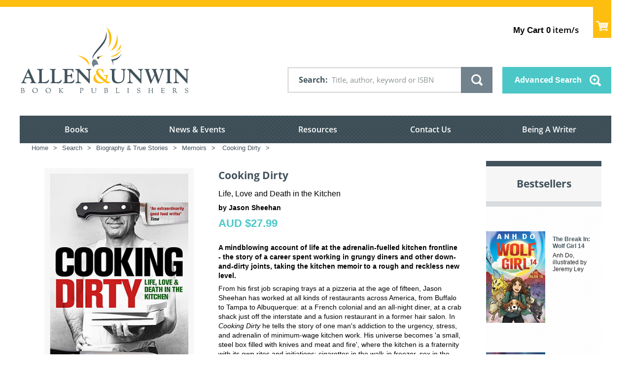

--- FILE ---
content_type: text/html; charset=utf-8
request_url: https://www.allenandunwin.com/browse/book/Jason-Sheehan-Cooking-Dirty-9781848871908
body_size: 2295
content:


<!DOCTYPE html>
<html lang="en">
  <head>
    <meta charset="utf-8" />
    <meta name="viewport" content="width=device-width, initial-scale=1.0">
    <meta
      name="viewport"
      content="width=device-width, initial-scale=1.0, maximum-scale=1.0, user-scalable=no"
    />
     


<link rel="shortcut icon" type="image/png" href="/static/favicon.ico"/>

<link href="/static/css/light-checkout.css" rel="stylesheet" type="text/css">
<link href="/static/css/fonts_googleapis.css" rel="stylesheet" type="text/css">
<link href="/static/css/normalize.css" rel="stylesheet" type="text/css">
<link href="/static/css/page.css" rel="stylesheet" type="text/css">

<link href="/static/css/messages.css" rel="stylesheet" type="text/css">

<link href="/static/css/element.css" rel="stylesheet" type="text/css">

<link href="/static/css/table-scroll.css" rel="stylesheet" type="text/css">
<link href="/static/css/editor.css" rel="stylesheet" type="text/css">

<link href="/static/css/layout.css" rel="stylesheet" type="text/css">

<link href="/static/css/module.css" rel="stylesheet" type="text/css">
<link href="/static/css/module.home.css" rel="stylesheet" type="text/css">
<link href="/static/css/module.vmss.css" rel="stylesheet" type="text/css">
<link href="/static/css/page.virtuemart.css" rel="stylesheet" type="text/css">
<link href="/static/css/page.vponepagecheckout.css" rel="stylesheet" type="text/css">
<link href="/static/css/print.css" rel="stylesheet" type="text/css">
<link href="/static/css/font.css" rel="stylesheet" type="text/css">
<link href="/static/css/material-icon.css" rel="stylesheet" type="text/css">
<link href="/static/css/system.css" rel="stylesheet" type="text/css">

<link href="/static/css/theme.css" rel="stylesheet" type="text/css">
<link href="/static/css/icon-font-murdoch-au.css" rel="stylesheet" type="text/css">
<link href="/static/css/responsive-procheckout.css" rel="stylesheet" type="text/css">

<!-- Google Tag Manager -->
<script>(function(w,d,s,l,i){w[l]=w[l]||[];w[l].push({'gtm.start':
new Date().getTime(),event:'gtm.js'});var f=d.getElementsByTagName(s)[0],
j=d.createElement(s),dl=l!='dataLayer'?'&l='+l:'';j.async=true;j.src=
'https://www.googletagmanager.com/gtm.js?id='+i+dl;f.parentNode.insertBefore(j,f);
})(window,document,'script','dataLayer','GTM-K5X48NR5');</script>
<!-- End Google Tag Manager -->

<!-- Google Tag Manager -->
<script>(function(w,d,s,l,i){w[l]=w[l]||[];w[l].push({'gtm.start':
new Date().getTime(),event:'gtm.js'});var f=d.getElementsByTagName(s)[0],
j=d.createElement(s),dl=l!='dataLayer'?'&l='+l:'';j.async=true;j.src=
'https://www.googletagmanager.com/gtm.js?id='+i+dl;f.parentNode.insertBefore(j,f);
})(window,document,'script','dataLayer','GTM-KXB4RWG');</script>
<!-- End Google Tag Manager -->

<!-- Global site tag (gtag.js) - Google Analytics -->
<script async src="https://www.googletagmanager.com/gtag/js?id=UA-44999566-1"></script>

<script>
    window.dataLayer = window.dataLayer || [];
    function gtag(){dataLayer.push(arguments);}
    gtag('js', new Date());

    gtag('config', 'UA-44999566-1');
</script>

<!-- Google(GA4) tag (gtag.js) -->
<script async src="https://www.googletagmanager.com/gtag/js?id=G-XZZT2BMMVJ"></script>

<script>
  window.dataLayer = window.dataLayer || [];
  function gtag(){dataLayer.push(arguments);}
  gtag('js', new Date());

  gtag('config', 'G-XZZT2BMMVJ');

  (function(w,d,s,l,i){w[l]=w[l]||[];w[l].push({'gtm.start':
  new Date().getTime(),event:'gtm.js'});var f=d.getElementsByTagName(s)[0],
  j=d.createElement(s),dl=l!='dataLayer'?'&l='+l:'';j.async=true;j.src=
  'https://www.googletagmanager.com/gtm.js?id='+i+dl;f.parentNode.insertBefore(j,f);
  })(window,document,'script','dataLayer','GTM-NWRWRJL');
</script>

<!-- Meta Pixel Code -->

<script>

  !function(f,b,e,v,n,t,s)
  
  {if(f.fbq)return;n=f.fbq=function(){n.callMethod?
  
  n.callMethod.apply(n,arguments):n.queue.push(arguments)};
  
  if(!f._fbq)f._fbq=n;n.push=n;n.loaded=!0;n.version='2.0';
  
  n.queue=[];t=b.createElement(e);t.async=!0;
  
  t.src=v;s=b.getElementsByTagName(e)[0];
  
  s.parentNode.insertBefore(t,s)}(window, document,'script',
  
  'https://connect.facebook.net/en\_US/fbevents.js');
  
  fbq('init', '605712031550041');
  
  fbq('track', 'PageView');
  
  </script>
  
  <noscript><img height="1" width="1" style="display:none"
  
  src="https://www.facebook.com/tr?id=605712031550041&ev=PageView&noscript=1"
  
  /></noscript>
  
<!-- End Meta Pixel Code -->

<!-- Google Tag Manager (noscript) -->
<noscript>
  <iframe src="https://www.googletagmanager.com/ns.html?id=GTM-K5X48NR5"
        height="0" width="0" style="display:none;visibility:hidden">
  </iframe>
</noscript>
<!-- End Google Tag Manager (noscript) -->
  
<!-- Google Tag Manager (noscript) -->
<noscript>
  <iframe src="https://www.googletagmanager.com/ns.html?id=GTM-KXB4RWG"
        height="0" width="0" style="display:none;visibility:hidden">
  </iframe>
</noscript>
<!-- End Google Tag Manager (noscript) -->

<!-- Google Tag Manager (noscript) -->
<noscript>
  <iframe src="https://www.googletagmanager.com/ns.html?id=GTM-NWRWRJL"
        height="0" width="0" style="display:none;visibility:hidden">
  </iframe>
</noscript>
  <!-- End Google Tag Manager (noscript) -->

   
    <title>Allen &amp; Unwin - Australia</title>
    
    

       

    
      <meta property="og:title" content="Cooking Dirty - Jason Sheehan" />
      <meta property="og:description" content="Cooking Dirty - Jason Sheehan" />
      <meta property="og:image" content="https://s3-ap-southeast-2.amazonaws.com/assets.allenandunwin.com/images/small/9781848871908.jpg" />
      <meta property="og:url" content="https://www.allenandunwin.com/browse/book/Jason-Sheehan-Cooking-Dirty-9781848871908" />
      <meta property="og:type" content="website" />
    
    <!-- <script src="https://www.allenandunwin.com/media/system/js/mootools-core.js" type="text/javascript"></script> -->
    
  </head>
  <body class=" two_column_l com_content afrm-body">
    <noscript>
      <strong
        >We're sorry but frontend doesn't work properly without JavaScript
        enabled. Please enable it to continue.</strong
      >
    </noscript>
    <!-- ========================= -->
    
    <!-- Start of Floodlight Tag for A&U only -->
    <script type="text/javascript">
      var axel = Math.random() + "";
      var a = axel * 10000000000000;
      document.write('<iframe src="https://15782393.fls.doubleclick.net/activityi;src=15782393;type=invmedia;cat=allen0;dc_lat=;dc_rdid=;tag_for_child_directed_treatment=;tfua=;npa=;gdpr=${GDPR};gdpr_consent=${GDPR_CONSENT_755};ord=' + a + '?" width="1" height="1" frameborder="0" style="display:none"></iframe>');
    </script>
    <noscript>
      <iframe src="https://15782393.fls.doubleclick.net/activityi;src=15782393;type=invmedia;cat=allen0;dc_lat=;dc_rdid=;tag_for_child_directed_treatment=;tfua=;npa=;gdpr=${GDPR};gdpr_consent=${GDPR_CONSENT_755};ord=1?" width="1" height="1" frameborder="0" style="display:none"></iframe>
    </noscript>
    <!-- End of Floodlight Tag for A&U only -->
    
    <!-- ========================= -->
    <div id="app">
      <app></app>
    </div>
    <link type="text/css" href="/static/dist/css/app.css" rel="stylesheet" />
<script type="text/javascript" src="/static/dist/js/app.js" ></script>
    <!-- built files will be auto injected -->
    <!-- 
      <script type="text/javascript" src="https://a.omappapi.com/app/js/api.min.js" data-account="2379" data-user="19949" async></script>
     -->
  </body>
  <script
      src="https://ajax.googleapis.com/ajax/libs/jquery/1.8/jquery.min.js"
      type="text/javascript"
    ></script>
    <script src="https://www.google.com/recaptcha/api.js?onload=vueRecaptchaApiLoaded&render=explicit" async defer>
    </script>
    <script src="https://js.stripe.com/v3/"></script>
    <script type="text/javascript">
      var csrfToken = 'FPqlUSu3q5G54QCMjxBzt3k5AOpCESBecYaikiJkNxBmQLDolZZWOVl7IV6pH9EO';
      $(document).ready(function() {
        $(document).on("click", ".mb165_1t", function(e) {
          let elem = $(this);
          let next = elem.next('div');
          if(elem.hasClass('expanded')){
            elem.removeClass('expanded');
            next.addClass("mooblock-el");
            next.removeClass('expanded');
          }else{
            elem.addClass('expanded');
            next.removeClass("mooblock-el");
            next.addClass('expanded');
          }
        });
      });
        $(document).on("click", ".selecter-selected", function(e) {
          if ($(this).hasClass( "new-class" )){
           $('.selecter-options').css('display', 'block');
           $(this).removeClass('new-class');
          }
          else{
            $('.selecter-options').css('display', 'none');
            $(this).addClass('new-class');
          }
        });

        $(document).on("click", ".selecter-item", function(e) {
          if ($(this).hasClass( "selected" )){
            $('.selecter-options').css('display','none');
            var val = $(this).attr('data-value');
              $('.select-age option').removeAttr('selected');
              $('.select-age option[value="' + val + '"]').attr('selected','selected')
            $('.selecter-selected').addClass('new-class');
          }
          else{
            $('.selecter-item ').removeClass('selected');
            $(this).addClass('selected');
            var selected_val = $(this).text();
            console.log(selected_val);
            $('.selecter-selected').text(selected_val);

            var val = $(this).attr('data-value');
            $('.select-age option').removeAttr('selected');
            $('.select-age option[value="' + val + '"]').attr('selected','selected')
            $('.selecter-options').css('display','none');
            $('.selecter-selected').addClass('new-class');
          }
        });
        $(document).on("click",'.add-more-val', function(){
          var prev_val = $('.value-text').text(); 
            var new_cart_val = parseInt(prev_val) + 1
            $('.value-text').text(new_cart_val);

      })
      $(document).on("click",'.less-val', function(){
          var prev_val = $('.value-text').text();
          if (parseInt(prev_val) > 1){
            var new_cart_val = parseInt(prev_val) - 1
            $('.value-text').text(new_cart_val);
          }
      })
        $(document).on("click",'.image-button', function(){
          var prev_class = $('#app').find('.st-menu-open')
            $(prev_class).removeClass('st-menu-open');
        })
    </script>
</html>


--- FILE ---
content_type: text/css
request_url: https://www.allenandunwin.com/static/css/module.home.css
body_size: 2296
content:
/*
Table of content

- Homepage
	- Banner modules
	- Latestnews
	- Events
	- Best seller module
*/

/* ==========================================================================
   Home page modules
   ========================================================================== */

/* Banner modules
   ========================================================================== */

.banner {
	position: relative;
	overflow: hidden;
	height: 527px;
	margin-bottom: 3.571em; /*50px*/
	background: #f6f6f6;
}

.banner > .moduletable img {
	width: 100%;
	height: auto;
	min-height: 100%;
}

.banner > .moduletable {
	float: left;
	position: absolute;
	overflow: hidden;
	display: none;
}

.banner > .moduletable.banner-1 {
	display: block;
	width: 9.5%;
	height: 33.52%;
}

.banner > .moduletable.banner-2 {
	display: block;
	width: 9.5%;
	height: 33.52%;
	left: 9.5%;
}

.banner > .moduletable.banner-3 {
	display: block;
	width: 19%;
	height: 66.48%;
	top: 33.52%;
}

.banner > .moduletable.banner-4 {
	display: block;
	width: 30.5%;
	height: 100%;
	left: 19%;
}

.banner > .moduletable.banner-5 {
	display: block;
	left: 49.5%;
	width: 19%;
	height: 67.04%;
}

.banner > .moduletable.banner-6 {
	display: block;
	width: 9.5%;
	height: 32.96%;
	left: 49.5%;
	top: 67.04%;
}

.banner > .moduletable.banner-7 {
	display: block;
	width: 9.5%;
	height: 32.96%;
	left: 59%;
	top: 67.04%;
}

.banner > .moduletable.banner-8 {
	display: block;
	width: 9.5%;
	height: 33.52%;
	left: 68.5%;
}

.banner > .moduletable.banner-9 {
	display: block;
	width: 22%;
	height: 33.52%;
	left: 78%;
}

.banner > .moduletable.banner-10 {
	display: block;
	width: 18.8%;
	height: 66.48%;
	left: 68.5%;
	top: 33.52%;
}

.banner > .moduletable.banner-11 {
	display: block;
	width: 12.75%;
	height: 30.87%;
	left: 87.3%;
	top: 33.52%;
}

.banner > .moduletable.banner-12 {
	display: block;
	width: 12.75%;
	height: 35.61%;
	left: 87.3%;
	top: 64.39%;
}

.vmss_mixed_banner,
.vmss_mixed_banner__content {
	display: block;
	position: relative;
	height: 100%;
}

.vmss_mixed_banner__text {
	position: absolute;
	height: 100%;
	width: 100%;
	top: 0;
	left: 0;
	z-index: 1;
	background: #4bc7c7;
	color: #fff;
	display: none;
	font-family: 'Open Sans', sans-serif;
	font-weight: bold;
	padding: 1.214em; /*17px*/
	line-height: 1.1;
	-moz-box-sizing: border-box;
	box-sizing: border-box;
}

.vmss_mixed_banner__text p {
	font-size: 0.929em; /*13px*/
}

.vmss_mixed_banner__text .title {
	font-size: 1.286em; /*18px*/
	margin-bottom: 0.857em; /*12px*/
}

.vmss_mixed_banner__text:after {
	position: absolute;
	content: '';
	display: block;
	width: 25px; /*25px*/
	height: 25px; /*25px*/
	bottom: 1.214em; /*17px*/
	background: url(images/icon/banner-arrow.png) no-repeat;
	background-size: 100%;
}

.lt-ie9 .vmss_mixed_banner__text:after {
	display: none;
	background-image: none;
}

.vmss_mixed_banner:hover .vmss_mixed_banner__text {
	display: block;
}

.banner > .moduletable.banner-2 .vmss_mixed_banner__text,
.banner > .moduletable.banner-3 .vmss_mixed_banner__text,
.banner > .moduletable.banner-5 .vmss_mixed_banner__text,
.banner > .moduletable.banner-7 .vmss_mixed_banner__text,
.banner > .moduletable.banner-9 .vmss_mixed_banner__text,
.banner > .moduletable.banner-11 .vmss_mixed_banner__text {
	background: #febe10;
}

/* These are width 9.5% (114px) */
.banner > .moduletable.banner-1 .vmss_mixed_banner__text,
.banner > .moduletable.banner-2 .vmss_mixed_banner__text,
.banner > .moduletable.banner-6 .vmss_mixed_banner__text,
.banner > .moduletable.banner-7 .vmss_mixed_banner__text,
.banner > .moduletable.banner-8 .vmss_mixed_banner__text {
	font-size: 0.857em; /*12px*/
}

.banner > .moduletable.banner-1 .vmss_mixed_banner__text:after,
.banner > .moduletable.banner-2 .vmss_mixed_banner__text:after,
.banner > .moduletable.banner-6 .vmss_mixed_banner__text:after,
.banner > .moduletable.banner-7 .vmss_mixed_banner__text:after,
.banner > .moduletable.banner-8 .vmss_mixed_banner__text:after {
	width: 21px;
	height: 21px;
}

.banner > .moduletable.banner-9 .vmss_mixed_banner__text {
	font-size: 1.214em; /*17px*/
}

.banner > .moduletable.banner-9 .vmss_mixed_banner__text:after {
	width: 30px;
	height: 30px;
}

/* These are width 19% (~228px) */
.banner > .moduletable.banner-3 .vmss_mixed_banner__text,
.banner > .moduletable.banner-5 .vmss_mixed_banner__text,
.banner > .moduletable.banner-10 .vmss_mixed_banner__text {
	font-size: 1.429em; /*20px*/
}

.banner > .moduletable.banner-3 .vmss_mixed_banner__text:after,
.banner > .moduletable.banner-5 .vmss_mixed_banner__text:after,
.banner > .moduletable.banner-10 .vmss_mixed_banner__text:after {
	width: 34px;
	height: 34px;
}

.banner > .moduletable.banner-4 .vmss_mixed_banner__text {
	font-size: 1.786em; /*25px*/
}

.banner > .moduletable.banner-4 .vmss_mixed_banner__text:after {
	width: 44px;
	height: 44px;
}

.banner > .moduletable.banner-4 .vmss_mixed_banner__text .title {
	font-size: 1.640em; /*41px*/
}

/* Home News module
   ========================================================================== */

.moduletable.news {
	position: relative;
	width: 100%;
	margin-right: 0;
	margin-bottom: 6.286em; /* 88px */
}

.moduletable.news:before {
	position: absolute;
	display: block;
	content: '';
	top: 0;
	right: 0;
	width: 10000px;
	height: 100%;
	padding-bottom: 3.429em; /*48px*/
	/*background: url(images/bg/pattern4.jpg) repeat;*/
}

.moduletable.news:after {
	position: absolute;
	content: '';
	top: 0;
	right: 0;
	width: 100%;
	height: 0.786em; /* 11px */
	background: #febe10;
}

.moduletable.news > h3 {
	position: relative;
	background: #febe10;
	color: #fff;
	font-size: 1.500em; /* 21px */
	padding: 0.762em 1.429em; /* 16px 30px */
	float: left;
}

.moduletable.news > div {
	position: relative;
	clear: both;
}

.moduletable.news .item {
	margin-right: 3.5%;
	background: #fff;
}

.moduletable.news .image_fulltext {
	min-width: 100%;
	height: auto;
}

.moduletable.news .text {
	padding: 2.143em 2.286em 1em; /*30px 32px 14px*/
}

.moduletable.news .newsflash-title {
	font-family: 'Open Sans', 'sans-serif';
	font-weight: 300;
	font-size: 1.857em; /* 26px */
	margin-bottom: 0.692em; /*18px*/
	color: #1f1f1f;
}

.moduletable.news .date,
.moduletable.events .date {
	font-family: 'Open Sans', 'sans-serif';
	font-weight: 600;
	font-size: 0.929em; /* 13px */
	text-transform: uppercase;
}

.moduletable.news .readmore {
	display: block;
	width: 4.143em; /* 58px */
	height: 3.286em; /* 46px */
	background: #febe10 url(images/icon/arrow-right.svg) no-repeat center center;
	background-size: 10px auto; /*10px 15px*/
	float: right;
}

.no-svg .moduletable.news .readmore {
	background-image: url(images/icon/arrow-right.png);
}

.moduletable.news .readmore span {
	display: none;
}

/* Home Events module
   ========================================================================== */

.moduletable.events {
	border-top: 0.786em solid #4bc7c7; /* 11px */
	background: #f0f1f1 url(images/bg/upcoming-events.png) repeat;
}

.moduletable.events > h3 {
	border-bottom: 0.524em solid #fff; /* 11px */
	padding: 1.000em 1.429em; /* 21px 30px */
	font-size: 1.500em; /* 21px */
	margin-bottom: 0;
	background: url(images/icon/calendar.svg) no-repeat 91.5% center;
	background-size: 17px 17px;
}

.no-svg .moduletable.events > h3 {
	background-image: url(images/icon/calendar.png);
}

.moduletable.events .item {
	padding: 2.000em 0; /* 28px */
	border-top: 1px solid #cdd1d3;
}

.moduletable.events .item:first-child {
	border-top: 0;
}

.moduletable.events .icon--calendar {
	width: 2.857em; /*40px*/
	height: 2.857em; /*40px*/
	float: left;
	background-image: url(images/icon/calendar2.svg);
	background-size: 18px 18px;
}

.no-svg .moduletable.events .icon--calendar {
	background-image: url(images/icon/calendar2.png);
}

.moduletable.events .text {
	float: right;
	width: 81%;
	padding-right: 7.300%;
	-moz-box-sizing: border-box;
	box-sizing: border-box;
}

.moduletable.events .newsflash-title {
	margin-bottom: 0.889em; /*16px*/
}

/* Home Best seller module
   ========================================================================== */

.moduletable.best-sellers {
	position: relative;
	z-index: 2;
	border-top: 0.786em solid #41525c; /* 11px */
	background: #f6f6f6;
}

.moduletable.best-sellers p {
	margin-bottom: 0;
}

.moduletable.best-sellers > h3 {
	border-bottom: 0.524em solid #d9dcde; /* 11px */
	padding: 1.000em 1.429em; /* 21px 30px */
	font-size: 1.500em; /* 21px */
	margin-bottom: 0;
	background: url(images/icon/star.svg) no-repeat 91% center;
	background-size: 18px 16px;
	color: #41525c;
}

.no-svg .moduletable.best-sellers > h3 {
	background-image: url(images/icon/star.png);
}

/* ==========================================================================
   Responsive
   ========================================================================== */

/* Tablet */
@media screen and (min-width: 768px) and (max-width: 1200px) {

	.moduletable.events .text {
		width: 78%;
	}

	.moduletable.news .readmore {
		background-size: 8px auto;
	}

	.moduletable.events .icon--calendar {
		background-size: 15px 15px;
	}

	.vmss_mixed_banner:hover .vmss_mixed_banner__text {
		display: none;
	}
}

@media screen and (min-width: 768px) and (max-width: 1100px) {
	.banner {
		font-size: 12px;
	}
}

@media screen and (min-width: 768px) and (max-width: 1000px) {
	.banner {
		font-size: 10px;
	}
}

@media screen and (min-width: 768px) and (max-width: 900px) {
	.vmss_mixed_banner__text * {
		visibility: hidden;
	}

	.vmss_mixed_banner__text .title {
		visibility: visible;
	}

	.banner > .moduletable.banner-3 .vmss_mixed_banner__text *,
	.banner > .moduletable.banner-5 .vmss_mixed_banner__text *,
	.banner > .moduletable.banner-10 .vmss_mixed_banner__text *,
	.banner > .moduletable.banner-4 .vmss_mixed_banner__text * {
		visibility: visible;
	}
}

/* Mobile */
@media screen and (max-width: 767px) {

	.banner {
		margin-bottom: 30px;
	}

	.banner > .moduletable.banner-1 {
		display: block;
		width: 19.2%;
		height: 17.22%;
	}

	.banner > .moduletable.banner-2 {
		display: block;
		width: 19.2%;
		height: 17.22%;
		left: 19.2%;
	}

	.banner > .moduletable.banner-3 {
		display: block;
		width: 38.4%;
		height: 33.28%;
		top: 17.22%;
	}

	.banner > .moduletable.banner-4 {
		display: block;
		width: 61.6%;
		height: 50.5%;
		left: 38.4%;
	}

	.banner > .moduletable.banner-5 {
		display: block;
		left: 0;
		width: 37.65%;
		height: 32.59%;
		top: 50.5%;
	}

	.banner > .moduletable.banner-6 {
		display: block;
		width: 18.825%;
		height: 16.91%;
		left: 0;
		top: 83.09%;
	}

	.banner > .moduletable.banner-7 {
		display: block;
		width: 18.825%;
		height: 16.91%;
		left: 18.825%;
		top: 83.09%;
	}

	.banner > .moduletable.banner-8 {
		display: block;
		width: 19.21%;
		height: 16.79%;
		left: 37.65%;
		top: 50.5%;
	}

	.banner > .moduletable.banner-9 {
		display: block;
		width: 43.14%;
		height: 16.79%;
		left: 56.86%;
		top: 50.5%;
	}

	.banner > .moduletable.banner-10 {
		display: block;
		width: 37.18%;
		height: 32.71%;
		left: 37.65%;
		top: 67.29%;
	}

	.banner > .moduletable.banner-11 {
		display: block;
		width: 25.17%;
		height: 15.27%;
		left: 74.83%;
		top: 67.29%;
	}

	.banner > .moduletable.banner-12 {
		display: block;
		width: 25.17%;
		height: 17.44%;
		left: 74.83%;
		top: 82.56%;
	}

	.banner > .moduletable.banner-1 .vmss_mixed_banner__text *:not(.title),
	.banner > .moduletable.banner-2 .vmss_mixed_banner__text *:not(.title),
	.banner > .moduletable.banner-6 .vmss_mixed_banner__text *:not(.title),
	.banner > .moduletable.banner-7 .vmss_mixed_banner__text *:not(.title),
	.banner > .moduletable.banner-8 .vmss_mixed_banner__text *:not(.title),
	.banner > .moduletable.banner-9 .vmss_mixed_banner__text *:not(.title),
	.banner > .moduletable.banner-11 .vmss_mixed_banner__text *:not(.title),
	.banner > .moduletable.banner-12 .vmss_mixed_banner__text *:not(.title) {
		visibility: hidden;
	}

	.vmss_mixed_banner:hover .vmss_mixed_banner__text {
		display: none;
	}

	.vmss_mixed_banner__text {
		word-break: break-word;
	}
	
	.moduletable.news {
		margin-bottom: 50px;
	}

	.moduletable.news:before {
		top: 0;
		left: -20%;
		width: 140%;
		height: 100%;
		padding-bottom: 25px;
		background: url(images/bg/pattern4.jpg) repeat;
	}

	.moduletable.news:after {
		right: -20%;
	}

	.moduletable.news .item {
		float: none;
		width: 100%;
	}

	.moduletable.news .item {
		margin-bottom: 25px;
	}

	.moduletable.news > h3 {
		font-size: 17.5px;
		padding: 8px 20px;
		margin-bottom: 20px;
	}

	.moduletable.news .text {
		padding: 18px 20px 9px;
	}

	.moduletable.news .newsflash-title {
		font-size: 18px;
	}

	.moduletable.news .readmore {
		width: 43px;
		height: 35px;
		background-size: 8px auto;
	}

	.moduletable.events .icon--calendar {
		width: 30px;
		height: 30px;
		background-size: 12px 12px;
	}

	.moduletable.events .text {
		width: 82%;
	}

	.moduletable.events .newsflash-title,
	.moduletable.events .text p {
		margin-bottom: 10px;
	}
}

@media screen and (max-width: 480px) {
	.banner {
		font-size: 10px;
	}
}

/* iPhone */
@media screen and (max-width: 360px) {
	.banner {
		font-size: 9px;
		height: 563px;
	}
}

/* Descale pattern background (DO NOT ADD STYLES HERE) */
@media screen and (max-width: 767px) {
	
	/*url(images/bg/pattern4.jpg)*/
	.moduletable.news:before {
		background-size: 6px 6px;
	}

}

--- FILE ---
content_type: text/css
request_url: https://www.allenandunwin.com/static/css/module.vmss.css
body_size: 3523
content:
/*
Table of content

- VMSS Category Filter
- VMSS Search Filter
- VMSS Mixed
*/

/* ==========================================================================
   VMSS Category filters
   ========================================================================== */

.vmss_category_filters-loading {
	position: relative;
	min-height: 80px;
	background: #fff;
}

.vmss_category_filters ul {
	list-style: none;
	padding: 0;
	margin: 0;
}

.vmss_category_filters .vmss_category_filters_title {
	color: #fff;
	font-size: 1.286em; /*18px*/
	font-weight: 700;
	padding: 0.889em 1.389em; /*16px 25px*/
	margin: 0;
	border: none;
	background-image: url(images/bg/pattern5.png);
	background-color: #febe10;
	background-repeat: repeat;
}

.vmss_category_filters li > a,
.vmss_category_filters li > span {
	position: relative;
	display: block;
	font-size: 1.07em; /* 15px */
	font-family: 'Open Sans', sans-serif;
	font-weight: 600;
	color: #41525c;
	text-decoration: none;
	padding: 1em 1.667em; /* 15px 25px */
	border-top: 2px solid #fee091;
	background: #feda79;
	background-image: url(images/bg/pattern5.png);
}

.vmss_category_filters li > a {
	cursor: pointer;
}

.vmss_category_filters li:first-child > a {
	border-top: 0;
}

.vmss_category_filters .parent > a {
	padding-right: 5.133em; /*77px*/
}

.vmss_category_filters .parent > a:before {
	position: absolute;
	display: block;
	content: '';
	top: 0;
	right: 0;
	width: 3.467em; /*52px*/
	height: 100%;
	background: #febe10;
}

.vmss_category_filters .parent > a:after {
	position: absolute;
	display: block;
	content: '';
	top: 0;
	bottom: 0;
	right: 0;
	margin: auto;
	width: 3.467em; /*52px*/
	height: 8px;
	background: transparent url(images/icon/arrow-down.png) no-repeat center center;
}

.vmss_category_filters .parent > a.open:after {
	-webkit-transform: rotate(180deg);
	-moz-transform: rotate(180deg);
	-ms-transform: rotate(180deg);
	-o-transform: rotate(180deg);
	transform: rotate(180deg);
}

.vmss_category_filters .level1 a {
	background-color: #fee6a6;
	padding-left: 3.000em; /*45px*/
}

.vmss_category_filters .button {
	text-align: left;
	padding-left: 2.875em; /*46px*/
	background-image: url(images/icon/arrow-left.png);
	background-repeat: no-repeat;
	background-position: 1.125em center; /*18px*/
}

.accordion .vmss_category_filters {
	margin-bottom: 1.2em;
}

.accordion .vmss_category_filters_title {
	position: relative;
	cursor: pointer;
}

.accordion .vmss_category_filters_title:after {
	position: absolute;
	display: block;
	content: '';
	top: 0;
	bottom: 0;
	right: 0;
	margin: auto;
	width: 2.889em; /*52px*/
	height: 8px;
	background: transparent url(images/icon/arrow-down.png) no-repeat center center;
}

.accordion .vmss_category_filters_title.open:after {
	-webkit-transform: rotate(180deg);
	-moz-transform: rotate(180deg);
	-ms-transform: rotate(180deg);
	-o-transform: rotate(180deg);
	transform: rotate(180deg);
}

.accordion .vmss_category_filters_title + div {
	display: none;
}

/* ==========================================================================
   VMSS Search Filter 
   ========================================================================== */

.moduletable.vmss_search_filter--boxy-styled {
	position: relative;
}

.moduletable.vmss_search_filter--boxy-styled:before,
.vmss_search_filter--boxy-styled > h3:before {
	position: absolute;
	content: '';
	width: 100%;
	height: 100%;
	top: 0;
	left: 0;
	background: url(images/bg/pattern7.png) repeat -5px -5px;
	opacity: 0.06;
}

.lt-ie9 .moduletable.vmss_search_filter--boxy-styled:before,
.lt-ie9 .vmss_search_filter--boxy-styled > h3:before {
	background: transparent;
}

.vmss_search_filter--boxy-styled > h3:before {
	opacity: 0.10;
}

.vmss_search_filter--boxy-styled > h3 {
	position: relative;
	font: bold 1.571em 'Open Sans', sans-serif; /*22px*/
	color: #fff;
	background: #febe10;
	padding: 0.909em 1.364em 0.909em 1.4em; /*20px 30px 20px 88px*/
	margin-bottom: 0;
}

.vmss_search_filter--boxy-styled > h3:after {
	position: absolute;
	content: '';
	top: 0;
	bottom: 0;
	left: 1.545em; /*34px*/
	margin: auto;
	width: 29px; /*29px*/
	height: 29px; /*29px*/
	/*background: url(images/icon/search.svg) no-repeat;*/
	background-size: 100%;
}

.no-svg .vmss_search_filter--boxy-styled > h3:after {
	background-image: url(images/icon/search.png);
}

.lt-ie9 .vmss_search_filter--boxy-styled > h3:after {
	width: 23px;
	height: 23px;
}

.vmss_search_filter {
	background: #ffebb7;
	padding: 2.000em 2.143em 1.286em; /*28px 30px 18px*/
}

.vmss_search_filter label {
	position: relative;
	margin-right: 1.250em; /*20px*/
	margin-right: 2.545%; /*20px*/
}

.vmss_search_filter label:after {
	content: ':';
}

.vmss_search_filter .selecter {
	width: 25.445%; /*200px*/
	margin-right: 4.453%; /*35px*/
	margin-bottom: 0.714em; /*10px*/
}

.vmss_search_filter .selecter .selecter-selected,
.vmss_search_filter .selecter .selecter-selected:after {
	background-color: #fef0ca;
	border-color: #ebb626;
}

.vmss_search_filter .selecter .selecter-selected:after {
	background-image: url(images/select-replacement-arrow-yellow.png);
}

.lt-ie9 .vmss_search_filter .selecter .selecter-selected:after {
	background: transparent;
	border-color: #ebb626 transparent transparent transparent;
}

.vmss_search_filter .button {
	background-color: #febe10;
	padding-right: 4.062em; /*65px*/
	vertical-align: top;
	margin-bottom: 0.625em; /*10px*/
}

.vmss_search_filter .button:after {
	position: absolute;
	content: '';
	top: 0;
	bottom: 0;
	right: 1.750em; /*28px*/
	margin: auto;
	width: 19px; /*19px*/
	height: 19px; /*19px*/
	background: url(images/icon/search.svg) no-repeat;
	background-size: 100%;
}

.no-svg .vmss_search_filter .button:after {
	background-image: url(images/icon/search.png);
}

.lt-ie9 .vmss_search_filter .button:after {
	width: 23px;
	height: 23px;
}


/* ==========================================================================
   VMSS Mixed
   ========================================================================== */

.moduletable.vmss_mixed--default {
	position: relative;
	z-index: 2;
	border-top: 0.786em solid #41525c; /* 11px */
}

.moduletable.vmss_mixed--default > h3 {
	border-bottom: 0.524em solid #d9dcde; /* 11px */
	padding: 1.000em 1.429em; /* 21px 30px */
	font-size: 1.500em; /* 21px */
	margin-bottom: 0;
	color: #41525c;
}

.moduletable.vmss_mixed--non-styled-heading > h3 {
	font-size: 1.286em; /*18px*/
	font-weight: bold;
	color: #72838d;
}

.moduletable.vmss_mixed--yellow-bg-heading {
	overflow: hidden;
}

.moduletable.vmss_mixed--yellow-bg-heading > h3 {
	position: relative;
	display: inline-block;
	font-size: 1em; /*14*/
	color: #fff;
	background: #febe10 url(images/bg/pattern5.png);
	padding: 0.857em 1.857em; /*12px 26px*/
}

.moduletable.vmss_mixed--yellow-bg-heading > h3:before {
	position: absolute;
	display: block;
	content: '';
	bottom: 0;
	left: 0;
	width: 1000px;
	height: 3px;
	background: #febe10 url(images/bg/pattern5.png);
}

/* VMSS Mixed default template
   ========================================================================== */

.vmss_mixed {
	background-color: #ffffff;
	background-image: url(images/bg/pattern5.png);
	padding: 1.714em 2.143em 0; /*24px 30px 0*/
	overflow: hidden;
} 

.vmss_mixed a {
	text-decoration: none;
}

.vmss_mixed__clear {
	clear: both;
	height: 2.143em; /*30px*/ 
}

.vmss_mixed__item {
	float: left;
	text-align: center;
	margin-bottom: 2.143em; /*30px */
}

.vmss_mixed .text-wrap > span {
	display: block;
}

.vmss_mixed .text-wrap > span ~ span {
	margin-top: 5px;
}

.vmss_mixed .text-wrap .title {
	font: bold 1.143em arial; /*16px*/
	color: #41525c;
}

.vmss_mixed .text-wrap .author {
	font: normal 0.857em arial; /*12px*/
	color: #1f1f1f;
}

.vmss_mixed .text-wrap .price {
	font: bold 1.143em arial; /*16px*/
	color: #4bc7c7;
	margin-top: 10px;
}

.vmss_mixed .js-nth-child-matched {
	clear: left;
	margin-left: 0 !important;
}

/* l-home-right section */

.l-home-right .moduletable.vmss_mixed--default > h3 {
	/*background: url(images/icon/star.svg) no-repeat 91% center;*/
	background-size: 18px auto; /*18px 16px*/
	text-align: center;
	display: block;
}

.l-home-right .no-svg .moduletable.vmss_mixed--default > h3 {
	background-image: url(images/icon/star.png);
}

.l-home-right .vmss_mixed__item {
	width: 46.5%; /*148px*/
}

.l-home-right .vmss_mixed__item ~ .vmss_mixed__item {
	margin-left: 7%;
}

.l-home-right .vmss_mixed__item:nth-child(2n+1) {
	clear: left;
	margin-left: 0;
}


.l-home-right .vmss_mixed__item:first-child,
.l-home-right .vmss_mixed__clear + .vmss_mixed__item  {
	margin-left: 0;
}

/* Left section */

.l-left .moduletable.vmss_mixed--default > h3 {
	padding: 1.000em 0.5em; /* 21px 25px */
  text-align: center;
  font-size: 1.5em;
  display: block;
}

.l-left .vmss_mixed {
	padding: 1.429em 0 1.929em; /*30px 20px 0 27px*/
}

.l-left .vmss_mixed__item {
	text-align: left;
	width: 100%;
}

.l-left .vmss_mixed .image-wrap {
	float: left;
	width: 43.850%; /*82px*/
	margin-bottom: 0;
}

.l-left .vmss_mixed .text-wrap {
	float: right;
	/*width: 48.128%;*/
	width: 42.128%;
    margin-top: 20px;
}

.l-left .vmss_mixed .text-wrap .title,
.l-left .vmss_mixed .text-wrap .price,
.l-left .vmss_mixed .text-wrap .author{
	font-size: 0.857em; /*12px*/
}

/* Main & Main Bottom */

.l-main .vmss_mixed {
	padding: 0;
	margin-top: 2.143em; /*30px*/
	background-image: none;
}

.three_column .l-main .vmss_mixed__item {
	width: 30.700%; /*148px*/
}

.three_column .l-main .vmss_mixed__item ~ .vmss_mixed__item {
	margin-left: 13.300%; /*64px*/
}

.three_column .l-main .vmss_mixed__item:nth-child(2n+1) {
	clear: left;
	margin-left: 0;
}

.three_column .l-main .vmss_mixed__item:first-child + .vmss_mixed__item + .vmss_mixed__item,
.three_column .l-main .vmss_mixed__item:first-child + .vmss_mixed__item + .vmss_mixed__item + .vmss_mixed__item + .vmss_mixed__item {
	clear: left;
	margin-left: 0;
}

.l-main-bottom .vmss_mixed__item,
.l-main .vmss_mixed__item {
	width: 16.704%;
}

.l-main-bottom .vmss_mixed__item ~ .vmss_mixed__item,
.l-main .vmss_mixed__item ~ .vmss_mixed__item {
	margin-left: 4.12%;
}

.l-main-bottom .vmss_mixed__item:nth-child(5n+1),
.l-main .vmss_mixed__item:nth-child(5n+1) {
	clear: left;
	margin-left: 0;
}


/* VMSS Mixed list tempolate
   ========================================================================== */

.vmss_mixed_list {
	list-style: none;
	margin: 1.286em 0 0; /*18px 0 0*/
	padding: 0;
}

.vmss_mixed_list__item {
	position: relative;
	counter-increment: counter;
	padding: 1.067em 0 1.067em 3.267em; /*16px 0 16px 49px*/
	border-top: 1px solid #d9dcde;
	font-size: 1.071em; /*15px*/
	color: #000000;
	overflow: hidden;
}

.vmss_mixed_list__item:first-child {
	border-top: 0;
}

.vmss_mixed_list__item:before {
	position: absolute;
	left: 0;
	top: 0;
	bottom: 0;
	margin: auto;
	display: inline-block;
	content: counter(counter);
	font: bold 1.267em arial; /*19px*/
	vertical-align: top;
	width: 1.737em; /*33px*/
	height: 1.737em; /*33px*/
	line-height: 1.737em; /*33px*/
	text-align: center;
	color: #fff;
	background-color: #4bc7c7;
	border-radius: 1.737em;  /*33px*/
}

/* VMSS Mixed image template
   ========================================================================== */

.vmss_mixed_image {
	position: relative;
	overflow: hidden;
	width: 100%;
	background: url(images/bg/pattern6.png);
}

.vmss_mixed_image:before {
	position: absolute;
	bottom: 0;
	left: 0;
	content: '';
	display: block;
	width: 100%;
	height: 1.214em; /*17px*/
	background: #87959d;
}

.vmss_mixed_image__item {
	display: inline-block;
	vertical-align: bottom;
	width: 16.200%; /*137px*/
	padding-right: 3.167%;
	margin-top: 26px;
	margin-left: -0.286em;
}

.lt-ie9 .vmss_mixed_image__item {
	padding-right: 3.1%;
}

.vmss_mixed_image__item:first-child {
	padding-left: 3.167%;
	margin-left: 0;
}

.lt-ie9 .vmss_mixed_image__item:first-child {
	padding-left: 3.1%;
}

.vmss_mixed_image__image-wrap {
	position: relative;
}

.vmss_mixed_image__item__image {
	position: relative;
	display: inline-block;
	width: 100%;
	box-shadow: 3px 5px 0 rgba(24, 24, 24, 0.28);
}

.vmss_mixed_image__item__image:after {
	position: absolute;
	content: '';
	top: 0;
	left: 0;
	width: 100%;
	height: 100%;
	display: block;
	background: rgba(255, 255, 255, 0.48);
	box-shadow: 3px 5px 0 rgba(24, 24, 24, 0.28);
	z-index: 1;
	opacity: 0;
	-webkit-transition: all 0.5s ease;
	-moz-transition: all 0.5s ease;
	-o-transition: all 0.5s ease;
	transition: all 0.5s ease;
}

.vmss_mixed_image__item__image:hover:after {
	opacity: 1;
}

.lt-ie9 .vmss_mixed_image__image-wrap:hover .ie-hover-overlay {
	position: absolute;
	top: 0;
	left: 0;
	width: 100%;
	height: 100%;
	background-color: #fff;
	-ms-filter: "progid:DXImageTransform.Microsoft.Alpha(Opacity=48)";
}

.vmss_mixed_image img {
	width: 100%;
}

/* VMSS Mixed author books
   ========================================================================== */

.vmss_mixed_author__item {
	display: table;
	width: 100%;
	table-layout: fixed;
	border-top: 1px solid #d9dcde;
	padding: 1.429em 0; /*20px 0*/
}

.vmss_mixed_author__item:first-child {
	border-top: 0;
}

.vmss_mixed_author__item .image-wrap,
.vmss_mixed_author__item .text-wrap {
	display: table-cell;
	vertical-align: top;
}

.vmss_mixed_author__item .image-wrap {
	width: 7.571em; /*106px*/
	padding-right: 2.000em; /*28px*/
}

.vmss_mixed_author__item .text-wrap > *:last-child {
	margin-bottom: 0;
}

.vmss_mixed_author__item .title {
	margin-bottom: 0.3em;
}

.vmss_mixed_author__item .desc {
	margin-top: 1.429em; /*20px*/
}

/* ==========================================================================
   Responsive
   ========================================================================== */

/* Tablet */
@media screen and (min-width: 768px) and (max-width: 1200px) {
	.vmss_search_filter .button:after {
		width: 16px;
		height: 16px;
	}

	.vmss_search_filter--boxy-styled > h3:after {
		width: 25px;
		height: 25px;
	}

	.l-home-right .moduletable.vmss_mixed--default > h3 {
		background-size: 15px auto;
	}
}

@media screen and (min-width: 768px) and (max-width: 1000px) {
	.vmss_search_filter label {
		margin-right: 2%;
	}

	.vmss_search_filter .selecter {
		width: 22%;
	}
}

@media screen and (min-width: 768px) and (max-width: 820px) {
	.vmss_search_filter .selecter {
		width: 25%;
		margin-right: 3%;
	}

	.vmss_search_filter .button {
		padding: 0.94em 1.563em 1em
	}

	.vmss_search_filter .button:after {
		display: none;
	}
}

/* Mobile */
@media screen and (max-width: 767px) {

	.vmss_search_filter--boxy-styled > h3 {
		font-size: 15px;
		padding-left: 54px;
	}

	.vmss_search_filter--boxy-styled > h3:after {
		left: 17px;
		width: 20px;
		height: 20px;
	}

	.vmss_search_filter {
		padding: 15px;
	}

	.vmss_search_filter .input-field {
		margin-bottom: 15px;
		width: 100%;
	}

	.vmss_search_filter label {
		display: block;
		font-size: 12px;
		margin-bottom: 12px;
	}

	.vmss_search_filter .selecter {
		width: 100%;
	}

	.vmss_search_filter .selecter .selecter-selected {
		font-size: 12px;
	}

	.vmss_search_filter .button {
		margin-top: 5px;
		width: 100%;
		padding-left: 0;
		padding-right: 0;
		font-size: 12px;
	}

	.vmss_search_filter .button:after {
		position: relative;
		display: inline-block;
		vertical-align: middle;
		top: -1px;
		right: 0;
		margin-left: 10px;
		width: 14px;
		height: 14px;
	}

	.vmss_category_filters-loading {
		min-height: auto;
		min-height: initial;
	}

	/* ==========================================================================
	   VMSS Mixed
	   ========================================================================== */

	.moduletable.vmss_mixed--yellow-bg-heading {
		overflow: visible;
	}

	.moduletable.vmss_mixed--yellow-bg-heading > h3 {
		font-size: 15px;
		padding: 11px 19px;
	}

	.moduletable.vmss_mixed--yellow-bg-heading > h3:before {
		height: 7px;
	}

	.l-home-right .moduletable.vmss_mixed--default > h3 {
		background-size: 15px auto;
	}

	.l-home-right .vmss_mixed,
	.l-left .vmss_mixed,
	.l-main-bottom .vmss_mixed,
	.l-main .vmss_mixed {
		padding: 20px 6%;
		overflow: hidden;
		margin-top: 0;
	}

	.l-home-right .vmss_mixed__item,
	.l-left .vmss_mixed__item,
	.l-main-bottom .vmss_mixed__item,
	.l-main .vmss_mixed__item,
	.three_column .l-main .vmss_mixed__item {
		float: left;
		text-align: center;
		width: 44%;
		margin-bottom: 20px;
	}

	.l-home-right .vmss_mixed__item ~ .vmss_mixed__item,
	.l-left .vmss_mixed__item ~ .vmss_mixed__item,
	.l-main-bottom .vmss_mixed__item ~ .vmss_mixed__item,
	.l-main .vmss_mixed__item ~ .vmss_mixed__item,
	.three_column .l-main .vmss_mixed__item ~ .vmss_mixed__item {
		margin-left: 12%;
		clear: none;
	}

	.l-home-right .vmss_mixed__item:nth-child(2n+1),
	.l-left .vmss_mixed__item:nth-child(2n+1),
	.l-main-bottom .vmss_mixed__item:nth-child(2n+1),
	.l-main .vmss_mixed__item:nth-child(2n+1),
	.three_column .l-main .vmss_mixed__item:nth-child(2n+1) {
		clear: left;
		margin-left: 0;
	}

	.l-left .vmss_mixed .image-wrap,
	.l-left .vmss_mixed .text-wrap {
		width: 100%;
		float: none;
	}

	.l-left .vmss_mixed .image-wrap {
		margin-bottom: 1em;
	}

	.vmss_mixed .text-wrap .title,
	.vmss_mixed .text-wrap .author,
	.vmss_mixed .text-wrap .price,
	.l-left .vmss_mixed .text-wrap .title,
	.l-left .vmss_mixed .text-wrap .price {
		font-size: 12px;
	}

	/* VMSS Mixed image template
	   ========================================================================== */

	.vmss_mixed_image__item {
		position: relative;
		width: 50%;
		padding: 0 8.5% 0 0;
		text-align: right;
		overflow: hidden;
		box-sizing: border-box;
	}

	.vmss_mixed_image__item:nth-child(odd) {
		text-align: left;
		margin-left: 0;
		padding: 0 0 0 8.5%;
	}

	.vmss_mixed_image__item:nth-child(5) {
		display: none;
	}

	.vmss_mixed_image__item__image {
		width: 89.800%;
	}

	.vmss_mixed_image:before,
	.vmss_mixed_image__image-wrap:before {
		position: absolute;
		bottom: 0;
		left: -25%;
		content: '';
		display: block;
		width: 200%;
		height: 1.214em;
		height: 14px;
		background: #87959d;
	}

	/* VMSS Mixed author template
	   ========================================================================== */
	
	.vmss_mixed_author__item {
		padding: 25px 0;
	}

	.vmss_mixed_author__item:first-child {
		padding-top: 20px;
	}

	.vmss_mixed_author__item .image-wrap {
		width: 114px;
		padding-right: 18px;
	}

	.vmss_mixed_author__item .text-wrap > * {
		margin-bottom: 8px;
	}

	.vmss_mixed_author__item .desc {
		margin-top: 0;
	}

}

/* Descale pattern background (DO NOT ADD STYLES HERE) */
@media screen and (max-width: 767px) {

	/*url(images/bg/pattern5.png)*/
  	.vmss_category_filters .vmss_category_filters_title,
  	.vmss_category_filters li > a,
	.vmss_category_filters li > span,
	.moduletable.vmss_mixed--yellow-bg-heading > h3,
	.moduletable.vmss_mixed--yellow-bg-heading > h3:before,
	.vmss_mixed {
		background-size: 4px 4px;
	}

	/*url(images/bg/pattern6.png)*/
	.vmss_mixed_image {
		background-size: 6px 8px;
	}

	/*url(images/bg/pattern7.png)*/
	.moduletable.vmss_search_filter--boxy-styled:before,
	.vmss_search_filter--boxy-styled > h3:before {
		background-size: 15px 15px;
	}

}

--- FILE ---
content_type: text/css
request_url: https://tags.srv.stackadapt.com/sa.css
body_size: -11
content:
:root {
    --sa-uid: '0-ca9a07ca-6ace-5dfc-4aa5-760f6b0beabd';
}